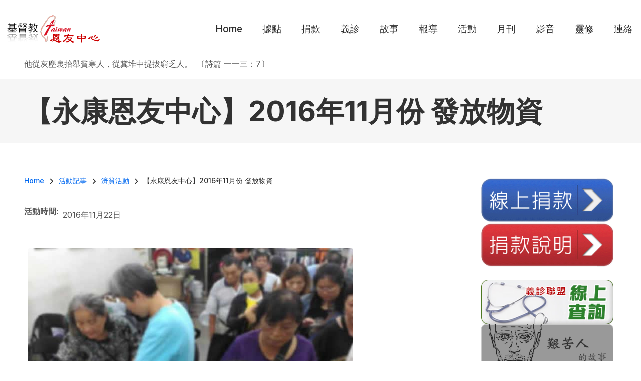

--- FILE ---
content_type: text/html; charset=UTF-8
request_url: https://www.good119.org/Activity/Help-Poor/2016-1122
body_size: 12279
content:
<!DOCTYPE html>
<html lang="zh-hant" dir="ltr" prefix="og: https://ogp.me/ns#">
  <head>
    <meta charset="utf-8" />
<meta name="description" content="恩友中心永康教會發放11月份扶助物資，也提供二手衣給濟貧戶挑選。感謝愛我們的好朋友，你們的愛心物資豐富了我們，感謝主恩典滿滿。" />
<meta name="Generator" content="Drupal 10 (https://www.drupal.org)" />
<meta name="MobileOptimized" content="width" />
<meta name="HandheldFriendly" content="true" />
<meta name="viewport" content="width=device-width, initial-scale=1.0" />
<link rel="alternate" hreflang="zh-hant" href="https://www.good119.org/Activity/Help-Poor/2016-1122?language_content_entity=zh-hant" />
<link rel="icon" href="/sites/default/files/favicon.ico" type="image/vnd.microsoft.icon" />
<link rel="canonical" href="https://www.good119.org/Activity/Help-Poor/2016-1122?language_content_entity=zh-hant" />
<link rel="shortlink" href="https://www.good119.org/node/790?language_content_entity=zh-hant" />
<script>window.a2a_config=window.a2a_config||{};a2a_config.callbacks=[];a2a_config.overlays=[];a2a_config.templates={};</script>

    <title>【永康恩友中心】2016年11月份 發放物資 | 基督教恩友中心</title>
    <link rel="stylesheet" media="all" href="/libraries/drupal-superfish/css/superfish.css?swn9iw" />
<link rel="stylesheet" media="all" href="/themes/contrib/stable/css/system/components/align.module.css?swn9iw" />
<link rel="stylesheet" media="all" href="/themes/contrib/stable/css/system/components/fieldgroup.module.css?swn9iw" />
<link rel="stylesheet" media="all" href="/themes/contrib/stable/css/system/components/container-inline.module.css?swn9iw" />
<link rel="stylesheet" media="all" href="/themes/contrib/stable/css/system/components/clearfix.module.css?swn9iw" />
<link rel="stylesheet" media="all" href="/themes/contrib/stable/css/system/components/details.module.css?swn9iw" />
<link rel="stylesheet" media="all" href="/themes/contrib/stable/css/system/components/hidden.module.css?swn9iw" />
<link rel="stylesheet" media="all" href="/themes/contrib/stable/css/system/components/item-list.module.css?swn9iw" />
<link rel="stylesheet" media="all" href="/themes/contrib/stable/css/system/components/js.module.css?swn9iw" />
<link rel="stylesheet" media="all" href="/themes/contrib/stable/css/system/components/nowrap.module.css?swn9iw" />
<link rel="stylesheet" media="all" href="/themes/contrib/stable/css/system/components/position-container.module.css?swn9iw" />
<link rel="stylesheet" media="all" href="/themes/contrib/stable/css/system/components/reset-appearance.module.css?swn9iw" />
<link rel="stylesheet" media="all" href="/themes/contrib/stable/css/system/components/resize.module.css?swn9iw" />
<link rel="stylesheet" media="all" href="/themes/contrib/stable/css/system/components/system-status-counter.css?swn9iw" />
<link rel="stylesheet" media="all" href="/themes/contrib/stable/css/system/components/system-status-report-counters.css?swn9iw" />
<link rel="stylesheet" media="all" href="/themes/contrib/stable/css/system/components/system-status-report-general-info.css?swn9iw" />
<link rel="stylesheet" media="all" href="/themes/contrib/stable/css/system/components/tablesort.module.css?swn9iw" />
<link rel="stylesheet" media="all" href="/themes/contrib/stable/css/views/views.module.css?swn9iw" />
<link rel="stylesheet" media="all" href="/modules/contrib/addtoany/css/addtoany.css?swn9iw" />
<link rel="stylesheet" media="all" href="/themes/contrib/stable/css/core/assets/vendor/normalize-css/normalize.css?swn9iw" />
<link rel="stylesheet" media="all" href="/themes/contrib/stable/css/core/normalize-fixes.css?swn9iw" />
<link rel="stylesheet" media="all" href="/themes/custom/gospel/bootstrap/css/bootstrap.min.css?swn9iw" />
<link rel="stylesheet" media="all" href="/themes/custom/gospel/css/base/typography.css?swn9iw" />
<link rel="stylesheet" media="all" href="/themes/custom/gospel/css/base/elements.css?swn9iw" />
<link rel="stylesheet" media="all" href="/themes/custom/gospel/css/base/layout.css?swn9iw" />
<link rel="stylesheet" media="all" href="/themes/custom/gospel/css/base/local-base.css?swn9iw" />
<link rel="stylesheet" media="all" href="/themes/contrib/classy/css/components/action-links.css?swn9iw" />
<link rel="stylesheet" media="all" href="/themes/contrib/classy/css/components/button.css?swn9iw" />
<link rel="stylesheet" media="all" href="/themes/contrib/classy/css/components/collapse-processed.css?swn9iw" />
<link rel="stylesheet" media="all" href="/themes/contrib/classy/css/components/container-inline.css?swn9iw" />
<link rel="stylesheet" media="all" href="/themes/contrib/classy/css/components/details.css?swn9iw" />
<link rel="stylesheet" media="all" href="/themes/contrib/classy/css/components/exposed-filters.css?swn9iw" />
<link rel="stylesheet" media="all" href="/themes/contrib/classy/css/components/field.css?swn9iw" />
<link rel="stylesheet" media="all" href="/themes/contrib/classy/css/components/form.css?swn9iw" />
<link rel="stylesheet" media="all" href="/themes/contrib/classy/css/components/icons.css?swn9iw" />
<link rel="stylesheet" media="all" href="/themes/contrib/classy/css/components/inline-form.css?swn9iw" />
<link rel="stylesheet" media="all" href="/themes/contrib/classy/css/components/item-list.css?swn9iw" />
<link rel="stylesheet" media="all" href="/themes/contrib/classy/css/components/link.css?swn9iw" />
<link rel="stylesheet" media="all" href="/themes/contrib/classy/css/components/links.css?swn9iw" />
<link rel="stylesheet" media="all" href="/themes/contrib/classy/css/components/menu.css?swn9iw" />
<link rel="stylesheet" media="all" href="/themes/contrib/classy/css/components/more-link.css?swn9iw" />
<link rel="stylesheet" media="all" href="/themes/contrib/classy/css/components/tabledrag.css?swn9iw" />
<link rel="stylesheet" media="all" href="/themes/contrib/classy/css/components/tableselect.css?swn9iw" />
<link rel="stylesheet" media="all" href="/themes/contrib/classy/css/components/tablesort.css?swn9iw" />
<link rel="stylesheet" media="all" href="/themes/contrib/classy/css/components/tabs.css?swn9iw" />
<link rel="stylesheet" media="all" href="/themes/contrib/classy/css/components/textarea.css?swn9iw" />
<link rel="stylesheet" media="all" href="/themes/contrib/classy/css/components/ui-dialog.css?swn9iw" />
<link rel="stylesheet" media="all" href="/themes/contrib/classy/css/components/messages.css?swn9iw" />
<link rel="stylesheet" media="all" href="/themes/contrib/classy/css/components/node.css?swn9iw" />
<link rel="stylesheet" media="all" href="/themes/custom/gospel/js/animate/animate.min.css?swn9iw" />
<link rel="stylesheet" media="all" href="/themes/custom/gospel/css/components/banner-area.css?swn9iw" />
<link rel="stylesheet" media="all" href="/themes/custom/gospel/css/components/breadcrumb.css?swn9iw" />
<link rel="stylesheet" media="all" href="/themes/custom/gospel/css/components/fixed-header.css?swn9iw" />
<link rel="stylesheet" media="all" href="/themes/custom/gospel/css/components/alert.css?swn9iw" />
<link rel="stylesheet" media="all" href="/themes/custom/gospel/css/components/accordion.css?swn9iw" />
<link rel="stylesheet" media="all" href="/themes/custom/gospel/css/components/block.css?swn9iw" />
<link rel="stylesheet" media="all" href="/themes/custom/gospel/css/components/buttons.css?swn9iw" />
<link rel="stylesheet" media="all" href="/themes/custom/gospel/css/components/better-exposed-filters.css?swn9iw" />
<link rel="stylesheet" media="all" href="/themes/custom/gospel/css/components/contact-info.css?swn9iw" />
<link rel="stylesheet" media="all" href="/themes/custom/gospel/css/components/call-to-action.css?swn9iw" />
<link rel="stylesheet" media="all" href="/themes/custom/gospel/css/components/credit-cards.css?swn9iw" />
<link rel="stylesheet" media="all" href="/themes/custom/gospel/css/components/dropdowns.css?swn9iw" />
<link rel="stylesheet" media="all" href="/themes/custom/gospel/css/components/fancy-block.css?swn9iw" />
<link rel="stylesheet" media="all" href="/themes/custom/gospel/css/components/fancy-block-2.css?swn9iw" />
<link rel="stylesheet" media="all" href="/themes/custom/gospel/css/components/highlights.css?swn9iw" />
<link rel="stylesheet" media="all" href="/themes/custom/gospel/css/components/more-links.css?swn9iw" />
<link rel="stylesheet" media="all" href="/themes/custom/gospel/css/components/fa-icons-list.css?swn9iw" />
<link rel="stylesheet" media="all" href="/themes/custom/gospel/css/components/forms.css?swn9iw" />
<link rel="stylesheet" media="all" href="/themes/custom/gospel/css/components/field-taxonomy-term.css?swn9iw" />
<link rel="stylesheet" media="all" href="/themes/custom/gospel/css/components/icons-list.css?swn9iw" />
<link rel="stylesheet" media="all" href="/themes/custom/gospel/css/components/social-links.css?swn9iw" />
<link rel="stylesheet" media="all" href="/themes/custom/gospel/css/components/social-media.css?swn9iw" />
<link rel="stylesheet" media="all" href="/themes/custom/gospel/css/components/item-list.css?swn9iw" />
<link rel="stylesheet" media="all" href="/themes/custom/gospel/css/components/inline-list.css?swn9iw" />
<link rel="stylesheet" media="all" href="/themes/custom/gospel/css/components/image-overlay.css?swn9iw" />
<link rel="stylesheet" media="all" href="/themes/custom/gospel/css/components/node-links.css?swn9iw" />
<link rel="stylesheet" media="all" href="/themes/custom/gospel/css/components/separators.css?swn9iw" />
<link rel="stylesheet" media="all" href="/themes/custom/gospel/css/components/subscribe-forms.css?swn9iw" />
<link rel="stylesheet" media="all" href="/themes/custom/gospel/css/components/search.css?swn9iw" />
<link rel="stylesheet" media="all" href="/themes/custom/gospel/css/components/site-branding.css?swn9iw" />
<link rel="stylesheet" media="all" href="/themes/custom/gospel/css/components/static-promoted-images-grid.css?swn9iw" />
<link rel="stylesheet" media="all" href="/themes/custom/gospel/css/components/pricing-tables.css?swn9iw" />
<link rel="stylesheet" media="all" href="/themes/custom/gospel/css/components/text-blocks.css?swn9iw" />
<link rel="stylesheet" media="all" href="/themes/custom/gospel/css/components/tables.css?swn9iw" />
<link rel="stylesheet" media="all" href="/themes/custom/gospel/css/components/tabs.css?swn9iw" />
<link rel="stylesheet" media="all" href="/themes/custom/gospel/css/components/team-members.css?swn9iw" />
<link rel="stylesheet" media="all" href="/themes/custom/gospel/css/components/pills.css?swn9iw" />
<link rel="stylesheet" media="all" href="/themes/custom/gospel/css/components/progress-bars.css?swn9iw" />
<link rel="stylesheet" media="all" href="/themes/custom/gospel/css/components/language-switcher.css?swn9iw" />
<link rel="stylesheet" media="all" href="/themes/custom/gospel/css/components/menu.css?swn9iw" />
<link rel="stylesheet" media="all" href="/themes/custom/gospel/css/components/username.css?swn9iw" />
<link rel="stylesheet" media="all" href="/themes/custom/gospel/css/components/view-filters.css?swn9iw" />
<link rel="stylesheet" media="all" href="/themes/custom/gospel/css/components/views.css?swn9iw" />
<link rel="stylesheet" media="all" href="/themes/custom/gospel/css/components/juicer.css?swn9iw" />
<link rel="stylesheet" media="all" href="/themes/custom/gospel/css/components/commerce.css?swn9iw" />
<link rel="stylesheet" media="all" href="/themes/custom/gospel/css/components/in-page-navigation.css?swn9iw" />
<link rel="stylesheet" media="all" href="/themes/custom/gospel/css/components/inverted-header.css?swn9iw" />
<link rel="stylesheet" media="all" href="/themes/custom/gospel/css/components/messages.css?swn9iw" />
<link rel="stylesheet" media="all" href="/themes/custom/gospel/css/components/mobile-menu-widget.css?swn9iw" />
<link rel="stylesheet" media="all" href="/themes/custom/gospel/css/components/mt-count-down.css?swn9iw" />
<link rel="stylesheet" media="all" href="/themes/custom/gospel/css/components/node.css?swn9iw" />
<link rel="stylesheet" media="all" href="/themes/custom/gospel/css/components/node-field.css?swn9iw" />
<link rel="stylesheet" media="all" href="/themes/custom/gospel/css/theme/patterns.css?swn9iw" />
<link rel="stylesheet" media="all" href="/themes/custom/gospel/css/components/to-top.css?swn9iw" />
<link rel="stylesheet" media="all" href="/themes/custom/gospel/css/components/tooltip.css?swn9iw" />
<link rel="stylesheet" media="all" href="/themes/custom/gospel/css/components/view-top-stories.css?swn9iw" />
<link rel="stylesheet" media="all" href="/themes/custom/gospel/css/components/local-components.css?swn9iw" />
<link rel="stylesheet" media="all" href="/themes/custom/gospel/css/theme/base-color.css?swn9iw" />
<link rel="stylesheet" media="all" href="//use.fontawesome.com/releases/v6.2.0/css/all.css" />
<link rel="stylesheet" media="all" href="//fonts.googleapis.com/css2?family=Inter:wght@100;200;300;400;500;600;700;800;900&amp;display=swap" />
<link rel="stylesheet" media="all" href="//fonts.googleapis.com/css?family=PT+Serif:400,700,400italic,700italic&amp;subset=latin,latin-ext" />
<link rel="stylesheet" media="all" href="//fonts.googleapis.com/css?family=Source+Code+Pro&amp;subset=latin,latin-ext" />
<link rel="stylesheet" media="all" href="/themes/custom/gospel/css/theme/animations.css?swn9iw" />
<link rel="stylesheet" media="all" href="/themes/custom/gospel/css/theme/color-blue.css?swn9iw" />
<link rel="stylesheet" media="all" href="/themes/custom/gospel/css/theme/button-shapes.css?swn9iw" />
<link rel="stylesheet" media="all" href="/themes/custom/gospel/css/theme/form-shapes.css?swn9iw" />
<link rel="stylesheet" media="all" href="/themes/custom/gospel/css/theme/image-shapes.css?swn9iw" />
<link rel="stylesheet" media="all" href="/themes/custom/gospel/css/theme/menu-shapes.css?swn9iw" />
<link rel="stylesheet" media="all" href="/themes/custom/gospel/css/theme/link-styles.css?swn9iw" />
<link rel="stylesheet" media="all" href="/themes/custom/gospel/css/theme/utility.css?swn9iw" />
<link rel="stylesheet" media="all" href="/themes/custom/gospel/css/theme/local-theme.css?swn9iw" />

    
  </head>
  <body class="layout-one-sidebar layout-sidebar-second mt-color-scheme-blue mt-pattern-grad1a mt-patterns-enabled mt-style-rounded mt-style-button-rounded mt-style-form-rounded mt-style-image-rounded mt-style-menu-rounded mt-style-custom-rounded mt-link-style-animated-background-1 wide hff-54 pff-54 sff-54 slff-54 fixed-header-enabled--scroll fixed-header-enabled slideout-side-right transparent-header-active inverted-header-enabled page-node-790 path-node page-node-type-activity">
        <a href="#main-content" class="visually-hidden focusable skip-link">
      移至主內容
    </a>
    
      <div class="dialog-off-canvas-main-canvas" data-off-canvas-main-canvas>
    
<div class="page-container">

    
                <div class="page-top-container">
                            <div class="header-container">

            
            
                                                                    <header role="banner" class="clearfix header region--bright-background full-width two-columns">
                <div class="container-fluid pl-xl-3 pe-xl-3">
                                    <div class="clearfix header__container">
                    <div class="row align-items-center">
                                              <div class="col-lg-3">
                                                    <div class="clearfix header__section header-first">
                              <div class="region region-header-first">
    <div id="block-gospel-branding" class="clearfix site-branding logo-enabled block block-system block-system-branding-block">
  
    
    <div class="logo-and-site-name-wrapper clearfix">
          <div class="logo">
        <a href="/" title=" Home" rel="home" class="site-branding__logo">
          <img src="/sites/default/files/logo-2022---f.png" alt=" Home" />
        </a>
      </div>
              </div>
</div>

  </div>

                          </div>
                                                  </div>
                                                                    <div class="col-lg-9">
                                                    <div class="clearfix header__section header-second">
                              <div class="region region-header">
    <div id="block-mainnavigation" class="clearfix block block-superfish block-superfishmain">
  
    
      <div class="content">
      
<ul id="superfish-main" class="menu sf-menu sf-main sf-horizontal sf-style-none" role="menu" aria-label="選單">
  

            
  <li id="main-standardfront-page" class="sf-depth-1 menuparent" role="none">
              <a href="/index.php/" class="sf-depth-1 menuparent" role="menuitem" aria-haspopup="true" aria-expanded="false"> Home</a>
                  <ul role="menu">      

  
  <li id="main-menu-link-contenta08e9b40-12a2-4960-92ea-415c7285b0f0" class="sf-depth-2 sf-no-children" role="none">
              <a href="/index.php/about" class="sf-depth-2" role="menuitem">恩友簡介</a>
                      </li>


  
  <li id="main-menu-link-content5755f7d5-414b-4703-95a1-c38eef3569b5" class="sf-depth-2 sf-no-children" role="none">
              <a href="/index.php/facebook_link" class="sf-depth-2" role="menuitem">福貧腳蹤</a>
                      </li>


  
  <li id="main-menu-link-contentfa89f591-fc0e-43a1-a29b-75e176ad3d92" class="sf-depth-2 sf-no-children" role="none">
              <a href="/index.php/donation-info" class="sf-depth-2" role="menuitem">捐款說明</a>
                      </li>


      </ul>              </li>


            
  <li id="main-menu-link-content0fdbdd2d-e8a1-43ab-86b9-3ec51c899f3f" class="sf-depth-1 menuparent" role="none">
              <a href="/index.php/church_base" class="sf-depth-1 menuparent" role="menuitem" aria-haspopup="true" aria-expanded="false">據點</a>
                  <ul role="menu">      

  
  <li id="main-menu-link-content700daf87-ed78-43f3-8c17-aa350f2c814a" class="sf-depth-2 sf-no-children" role="none">
              <a href="/index.php/church_base/A-list-of-Locations-map" class="sf-depth-2" role="menuitem">各地恩友中心（地圖版）</a>
                      </li>


  
  <li id="main-menu-link-content288c9a48-7eb0-4c8d-b982-e115e1658a26" class="sf-depth-2 sf-no-children" role="none">
              <a href="/index.php/church_base/A-list-of-Locations" class="sf-depth-2" role="menuitem">各地恩友中心一覽表</a>
                      </li>


  
  <li id="main-menu-link-contentc19af11e-9082-4d61-968b-de694e185ba3" class="sf-depth-2 sf-no-children" role="none">
              <a href="/index.php/church_base/North-Area" class="sf-depth-2" role="menuitem">北部地區</a>
                      </li>


  
  <li id="main-menu-link-content131a1a34-b7cf-4b41-a42e-0880d45e8a5b" class="sf-depth-2 sf-no-children" role="none">
              <a href="/index.php/church_base/Tao-chu-Miao-Area" class="sf-depth-2" role="menuitem">桃竹苗地區</a>
                      </li>


  
  <li id="main-menu-link-content3f06953d-d90b-400b-8391-97065835944c" class="sf-depth-2 sf-no-children" role="none">
              <a href="/index.php/church_base/Taichung-Area" class="sf-depth-2" role="menuitem">中彰投地區</a>
                      </li>


  
  <li id="main-menu-link-content8c87ae2a-9dae-4d29-a0f7-a5111297c425" class="sf-depth-2 sf-no-children" role="none">
              <a href="/index.php/church_base/Yunlin-Chiayi-Tainan-Area" class="sf-depth-2" role="menuitem">雲嘉南地區</a>
                      </li>


  
  <li id="main-menu-link-content952231e1-1400-48c6-9acb-e1ce0898e64e" class="sf-depth-2 sf-no-children" role="none">
              <a href="/index.php/church_base/Kaohsiung-Pingtung-Area" class="sf-depth-2" role="menuitem">高屏地區</a>
                      </li>


      </ul>              </li>


            
  <li id="main-menu-link-contenta4965bf8-43f0-48b8-968f-137972074707" class="sf-depth-1 menuparent" role="none">
              <a href="/index.php/donation" class="sf-depth-1 menuparent" role="menuitem" aria-haspopup="true" aria-expanded="false">捐款</a>
                  <ul role="menu">      

  
  <li id="main-menu-link-content4cb7d22b-916d-4930-a159-30e42e9bbfcb" class="sf-depth-2 sf-no-children" role="none">
              <a href="https://good119.eoffering.org.tw/contents/project_ct?page=1&amp;p_id=1" class="sf-depth-2 sf-external" role="menuitem">線上捐款</a>
                      </li>


  
  <li id="main-menu-link-content9e88b328-de04-40ef-839e-be87a72e2af5" class="sf-depth-2 sf-no-children" role="none">
              <a href="/index.php/donation-info" class="sf-depth-2" role="menuitem">捐款說明</a>
                      </li>


  
  <li id="main-menu-link-content2fa382f1-70c4-42ae-b22c-82c5bc9bebba" class="sf-depth-2 sf-no-children" role="none">
              <a href="/index.php/remittance-notify" class="sf-depth-2" role="menuitem">填寫捐款通知</a>
                      </li>


  
  <li id="main-menu-link-contentc0823bc4-356f-493d-a1b1-e50675d355b6" class="sf-depth-2 sf-no-children" role="none">
              <a href="http://doc.good119.org/" title="2021年10月之後" class="sf-depth-2 sf-external" role="menuitem">奉獻徵信</a>
                      </li>


  
  <li id="main-menu-link-content3c1d5271-32b5-46f6-b433-7f618db8dcd5" class="sf-depth-2 sf-no-children" role="none">
              <a href="/index.php/remittance-date" class="sf-depth-2" role="menuitem">捐款通知</a>
                      </li>


  
  <li id="main-menu-link-content458df91b-1106-4240-ab92-05b58700c27a" class="sf-depth-2 sf-no-children" role="none">
              <a href="/index.php/Donations" class="sf-depth-2" role="menuitem">奉獻徵信（2021年9月以前）</a>
                      </li>


      </ul>              </li>


            
  <li id="main-menu-link-contente0ed45eb-1a8d-463d-99a7-915e62a85d93" class="sf-depth-1 menuparent" role="none">
              <a href="/index.php/volunteer_clinic" class="sf-depth-1 menuparent" role="menuitem" aria-haspopup="true" aria-expanded="false">義診</a>
                  <ul role="menu">      

  
  <li id="main-menu-link-contentff916460-b2d2-4357-ac3a-1b3e14c40537" class="sf-depth-2 sf-no-children" role="none">
              <a href="/index.php/join-volunteer" class="sf-depth-2" role="menuitem">加入義診聯盟</a>
                      </li>


  
  <li id="main-menu-link-content0df6c9b3-8151-44c5-aaee-0fabe723bc19" class="sf-depth-2 sf-no-children" role="none">
              <a href="/index.php/volunteer_clinic/Keelung-Yilan" class="sf-depth-2" role="menuitem">基隆、宜蘭</a>
                      </li>


  
  <li id="main-menu-link-content10725bf6-262f-4ccb-abe8-112070913415" class="sf-depth-2 sf-no-children" role="none">
              <a href="/index.php/volunteer_clinic/Taipei" class="sf-depth-2" role="menuitem">台北市</a>
                      </li>


  
  <li id="main-menu-link-content61e44524-ecbd-4272-93ad-3911cde0fb09" class="sf-depth-2 sf-no-children" role="none">
              <a href="/index.php/volunteer_clinic/New-Taipei-City" class="sf-depth-2" role="menuitem">新北市</a>
                      </li>


  
  <li id="main-menu-link-content31ff8f61-2d10-4c03-ad6e-1f4d4c4eeba6" class="sf-depth-2 sf-no-children" role="none">
              <a href="/index.php/volunteer_clinic/Taoyuan-Hsinchu-Miaoli" class="sf-depth-2" role="menuitem">桃竹苗地區</a>
                      </li>


  
  <li id="main-menu-link-content29897566-0722-4820-89ea-6e62b56cc12d" class="sf-depth-2 sf-no-children" role="none">
              <a href="/index.php/volunteer_clinic/Taichung" class="sf-depth-2" role="menuitem">台中市</a>
                      </li>


  
  <li id="main-menu-link-contentb1c1c720-60ed-409c-86f2-140891b8c623" class="sf-depth-2 sf-no-children" role="none">
              <a href="/index.php/volunteer_clinic/Changhua-Nantou" class="sf-depth-2" role="menuitem">彰化、南投</a>
                      </li>


  
  <li id="main-menu-link-contentf107c88d-20a1-4589-bedd-4b2babbc7e51" class="sf-depth-2 sf-no-children" role="none">
              <a href="/index.php/volunteer_clinic/Yunlin-Chiayi-Tainan" class="sf-depth-2" role="menuitem">雲嘉南地區</a>
                      </li>


  
  <li id="main-menu-link-content6426d4b9-6be6-4c05-8a47-416dfbb1b465" class="sf-depth-2 sf-no-children" role="none">
              <a href="/index.php/volunteer_clinic/Kaohsiung-Pingtung" class="sf-depth-2" role="menuitem">高雄、屏東</a>
                      </li>


  
  <li id="main-menu-link-content71cf3bb3-316c-49d5-b40e-279bb6f52b2c" class="sf-depth-2 sf-no-children" role="none">
              <a href="/index.php/volunteer_clinic/Outlying-Islands" class="sf-depth-2" role="menuitem">離島地區</a>
                      </li>


      </ul>              </li>


            
  <li id="main-menu-link-content46841da2-92e9-410b-96ce-156e316ca45f" class="sf-depth-1 menuparent" role="none">
              <a href="/index.php/story" class="sf-depth-1 menuparent" role="menuitem" aria-haspopup="true" aria-expanded="false">故事</a>
                  <ul role="menu">      

  
  <li id="main-menu-link-contente99dedd0-e548-44f0-b9f0-bf739902d709" class="sf-depth-2 sf-no-children" role="none">
              <a href="/index.php/story/volunteer" class="sf-depth-2" role="menuitem">志工的故事</a>
                      </li>


  
  <li id="main-menu-link-contenta8ed8e4b-72f2-4a5a-8fe7-79175b8dcb2c" class="sf-depth-2 sf-no-children" role="none">
              <a href="/index.php/story/colleague" class="sf-depth-2" role="menuitem">同工的故事</a>
                      </li>


  
  <li id="main-menu-link-contente33b7ae9-e93f-4988-bb04-7ccbb9b7e44e" class="sf-depth-2 sf-no-children" role="none">
              <a href="/index.php/story/elderly" class="sf-depth-2" role="menuitem">獨居老人</a>
                      </li>


  
  <li id="main-menu-link-contentc08c6d4b-4732-42d3-a40b-cab9cd7dfd36" class="sf-depth-2 sf-no-children" role="none">
              <a href="/index.php/story/poor" class="sf-depth-2" role="menuitem">窮人的故事</a>
                      </li>


  
  <li id="main-menu-link-content7bcb13b1-e97f-4a7a-9956-bffb4d728e3b" class="sf-depth-2 sf-no-children" role="none">
              <a href="/index.php/story/Hard_People" class="sf-depth-2" role="menuitem">艱苦人的故事</a>
                      </li>


      </ul>              </li>


            
  <li id="main-menu-link-contentf328e5df-61a2-452c-96a9-94e8d422f5d1" class="sf-depth-1 menuparent" role="none">
              <a href="/index.php/News-Report" class="sf-depth-1 menuparent" role="menuitem" aria-haspopup="true" aria-expanded="false">報導</a>
                  <ul role="menu">      

  
  <li id="main-menu-link-contentd130c0e0-eb9a-4c6c-9574-63307cfce4d9" class="sf-depth-2 sf-no-children" role="none">
              <a href="/index.php/News-Report/tcnn" class="sf-depth-2" role="menuitem">台灣教會公報</a>
                      </li>


  
  <li id="main-menu-link-contenta511ffd5-d849-4506-9114-334467fd4f4d" class="sf-depth-2 sf-no-children" role="none">
              <a href="/index.php/News-Report/CT" class="sf-depth-2" role="menuitem">基督教論壇報</a>
                      </li>


  
  <li id="main-menu-link-contentb75c76e2-37ff-489c-82af-1d59081fd23c" class="sf-depth-2 sf-no-children" role="none">
              <a href="/index.php/News-Report/LTN" class="sf-depth-2" role="menuitem">自由時報</a>
                      </li>


  
  <li id="main-menu-link-contentb851c4fb-a733-4371-b116-97ce85fd5748" class="sf-depth-2 sf-no-children" role="none">
              <a href="/index.php/News-Report/Print_Media" class="sf-depth-2" role="menuitem">平面媒體</a>
                      </li>


  
  <li id="main-menu-link-content9d7cea26-f0c1-4c56-a7ec-8715c6259246" class="sf-depth-2 sf-no-children" role="none">
              <a href="/index.php/News-Report/anntw" class="sf-depth-2" role="menuitem">台灣醒報</a>
                      </li>


  
  <li id="main-menu-link-content4bad76ee-fa32-4927-9c04-bf39687e0c76" class="sf-depth-2 sf-no-children" role="none">
              <a href="/index.php/News-Report/ETtoday" class="sf-depth-2" role="menuitem">東森新聞</a>
                      </li>


  
  <li id="main-menu-link-content48ee3631-7268-421d-833c-e07930eb41e7" class="sf-depth-2 sf-no-children" role="none">
              <a href="/index.php/News-Report/AppleDaily" class="sf-depth-2" role="menuitem">蘋果日報</a>
                      </li>


  
  <li id="main-menu-link-content19d26cf1-fd6b-4775-90ab-ab0319318121" class="sf-depth-2 sf-no-children" role="none">
              <a href="/index.php/News-Report/chinatimes" class="sf-depth-2" role="menuitem">中國時報</a>
                      </li>


  
  <li id="main-menu-link-content3c4f681c-6028-442e-8570-cd2d3b39686d" class="sf-depth-2 sf-no-children" role="none">
              <a href="/index.php/News-Report/udn" class="sf-depth-2" role="menuitem">聯合報</a>
                      </li>


      </ul>              </li>


            
  <li id="main-menu-link-contentcb587e73-d598-4547-8008-2d89eefaf86b" class="sf-depth-1 menuparent" role="none">
              <a href="/index.php/Activity" title="恩友活動紀錄" class="sf-depth-1 menuparent" role="menuitem" aria-haspopup="true" aria-expanded="false">活動</a>
                  <ul role="menu">      

  
  <li id="main-menu-link-content386529d9-9ca6-41cd-8551-1ec01eb7eb3a" class="sf-depth-2 sf-no-children" role="none">
              <a href="/index.php/Activity/Volunteer" class="sf-depth-2" role="menuitem">志工參與</a>
                      </li>


  
  <li id="main-menu-link-content38414fcf-fb26-4955-b1f6-b22b4ff48eb6" class="sf-depth-2 sf-no-children" role="none">
              <a href="/index.php/Activity/Feast" class="sf-depth-2" role="menuitem">宴請窮人</a>
                      </li>


  
  <li id="main-menu-link-contentda8d6a1a-fc85-4913-a950-f9a9089d3b66" class="sf-depth-2 sf-no-children" role="none">
              <a href="/index.php/Activity/Interview" class="sf-depth-2" role="menuitem">拜訪關懷</a>
                      </li>


  
  <li id="main-menu-link-content3d080308-2455-4a99-b4c7-5dead3acaf1f" class="sf-depth-2 sf-no-children" role="none">
              <a href="/index.php/Activity/Help-Poor" class="sf-depth-2" role="menuitem">濟貧活動</a>
                      </li>


  
  <li id="main-menu-link-contentf1b77aa7-7465-4652-8d93-1b99d32b7430" class="sf-depth-2 sf-no-children" role="none">
              <a href="/index.php/Activity/Community" class="sf-depth-2" role="menuitem">社區服務</a>
                      </li>


  
  <li id="main-menu-link-content7948743b-39c8-4883-9c9c-bfd0402f0df0" class="sf-depth-2 sf-no-children" role="none">
              <a href="/index.php/Activity/Festival" class="sf-depth-2" role="menuitem">節日慶祝</a>
                      </li>


      </ul>              </li>


            
  <li id="main-menu-link-content2252e7bc-2b9a-4b81-bf2a-3fddc3532ef0" class="sf-depth-1 menuparent" role="none">
              <a href="/index.php/magize" class="sf-depth-1 menuparent" role="menuitem" aria-haspopup="true" aria-expanded="false">月刊</a>
                  <ul role="menu">      

  
  <li id="main-menu-link-contente9ebaf27-2e81-4df9-9197-660c6a50c12e" class="sf-depth-2 sf-no-children" role="none">
              <a href="/index.php/magize/2024" class="sf-depth-2" role="menuitem">2024年月刊</a>
                      </li>


  
  <li id="main-menu-link-content29de4976-7f2b-441f-9078-bb15032d0d6e" class="sf-depth-2 sf-no-children" role="none">
              <a href="/index.php/magize/2023" class="sf-depth-2" role="menuitem">2023年月刊</a>
                      </li>


  
  <li id="main-menu-link-content9fe236b6-28ee-4cf5-a5cb-84f90e625adf" class="sf-depth-2 sf-no-children" role="none">
              <a href="/index.php/magize/2022" class="sf-depth-2" role="menuitem">2022年月刊</a>
                      </li>


  
  <li id="main-menu-link-content6115b928-3a40-4712-966c-0a9b04e4a1e4" class="sf-depth-2 sf-no-children" role="none">
              <a href="/index.php/magize/2021" class="sf-depth-2" role="menuitem">2021年月刊</a>
                      </li>


  
  <li id="main-menu-link-content3e33a2d1-6851-4930-8351-4a10ddde6210" class="sf-depth-2 sf-no-children" role="none">
              <a href="/index.php/magize/2020" class="sf-depth-2" role="menuitem">2020年月刊</a>
                      </li>


  
  <li id="main-menu-link-contentc9005dec-d545-4fa1-b198-5383012105b3" class="sf-depth-2 sf-no-children" role="none">
              <a href="/index.php/magize/2019" class="sf-depth-2" role="menuitem">2019年月刊</a>
                      </li>


  
  <li id="main-menu-link-contentbf7b54c9-a5b5-40a2-b319-9dbe87e62c4b" class="sf-depth-2 sf-no-children" role="none">
              <a href="/index.php/magize/2018" class="sf-depth-2" role="menuitem">2018年月刊</a>
                      </li>


  
  <li id="main-menu-link-contentd6f8f90c-71d1-4c9d-a553-be162ae34538" class="sf-depth-2 sf-no-children" role="none">
              <a href="/index.php/magize/2017" class="sf-depth-2" role="menuitem">2017年月刊</a>
                      </li>


  
  <li id="main-menu-link-content564b7b37-7132-4606-9f89-2fd957afaff5" class="sf-depth-2 sf-no-children" role="none">
              <a href="/index.php/magize/2016" class="sf-depth-2" role="menuitem">2016年月刊</a>
                      </li>


  
  <li id="main-menu-link-content470c64c8-a423-476f-9ec4-afbdb150163b" class="sf-depth-2 sf-no-children" role="none">
              <a href="/index.php/magize/2015" class="sf-depth-2" role="menuitem">2015年月刊</a>
                      </li>


  
  <li id="main-menu-link-contentee9f5aab-808b-4a8c-8394-8d59ff317d7d" class="sf-depth-2 sf-no-children" role="none">
              <a href="/index.php/magize/2014" class="sf-depth-2" role="menuitem">2014年月刊</a>
                      </li>


  
  <li id="main-menu-link-contente53d7179-672d-47c4-9ecf-41188443f978" class="sf-depth-2 sf-no-children" role="none">
              <a href="/index.php/magize/2013" class="sf-depth-2" role="menuitem">2013年月刊</a>
                      </li>


  
  <li id="main-menu-link-contentba7992d0-bb2d-4b55-9499-3887b38776df" class="sf-depth-2 sf-no-children" role="none">
              <a href="/index.php/magize/2012" class="sf-depth-2" role="menuitem">2012年月刊</a>
                      </li>


  
  <li id="main-menu-link-contenta0d3e63b-705c-4859-9cae-975c8c918869" class="sf-depth-2 sf-no-children" role="none">
              <a href="/index.php/magize/2011" class="sf-depth-2" role="menuitem">2011年月刊</a>
                      </li>


  
  <li id="main-menu-link-content9ac2cd12-48c0-401f-8bc8-55c9a7ad2baa" class="sf-depth-2 sf-no-children" role="none">
              <a href="/index.php/magize/2010" class="sf-depth-2" role="menuitem">2010年月刊</a>
                      </li>


      </ul>              </li>


            
  <li id="main-menu-link-contentde4845f8-c989-4ed8-9191-40ff319dd1dc" class="sf-depth-1 menuparent" role="none">
              <a href="/index.php/video" class="sf-depth-1 menuparent" role="menuitem" aria-haspopup="true" aria-expanded="false">影音</a>
                  <ul role="menu">      

            
  <li id="main-menu-link-content1b49de52-e479-482f-a3ad-13bd8ed1ddc3" class="sf-depth-2 menuparent" role="none">
              <a href="/index.php/video/tv" class="sf-depth-2 menuparent" role="menuitem" aria-haspopup="true" aria-expanded="false">電視報導</a>
                  <ul role="menu">      

  
  <li id="main-menu-link-content296013e9-e09a-4a17-b7fa-2ee67b27c9db" class="sf-depth-3 sf-no-children" role="none">
              <a href="/index.php/video/tv/setn" class="sf-depth-3" role="menuitem">三立新聞</a>
                      </li>


  
  <li id="main-menu-link-content36c1c3ae-8480-467e-9c4b-fab6c1b83473" class="sf-depth-3 sf-no-children" role="none">
              <a href="/index.php/video/tv/pts.org.tw" class="sf-depth-3" role="menuitem">公共電視</a>
                      </li>


  
  <li id="main-menu-link-contentdeb14933-6e6a-4f0c-813c-960fa94187ae" class="sf-depth-3 sf-no-children" role="none">
              <a href="/index.php/video/tv/ttv" class="sf-depth-3" role="menuitem">台視</a>
                      </li>


  
  <li id="main-menu-link-content1d7f06db-1c33-4baa-9f81-9aaec9f27b14" class="sf-depth-3 sf-no-children" role="none">
              <a href="/index.php/video/tv/ftv.com.tw" class="sf-depth-3" role="menuitem">民視</a>
                      </li>


      </ul>              </li>


  
  <li id="main-menu-link-content0dce98bb-354c-493b-acdf-a4420a3c2e02" class="sf-depth-2 sf-no-children" role="none">
              <a href="/index.php/video/goodtv" class="sf-depth-2" role="menuitem">好消息頻道</a>
                      </li>


  
  <li id="main-menu-link-contentd8b9d712-0b9f-4022-9080-2b54915c06d3" class="sf-depth-2 sf-no-children" role="none">
              <a href="/index.php/video/youtube" class="sf-depth-2" role="menuitem">YouTube</a>
                      </li>


  
  <li id="main-menu-link-content8a24ea68-3365-4622-9308-7f5e4d999414" class="sf-depth-2 sf-no-children" role="none">
              <a href="/index.php/video/tv/Documentary" class="sf-depth-2" role="menuitem">紀錄片</a>
                      </li>


  
  <li id="main-menu-link-content8d0d8752-fd6e-4424-af78-ae2a0bfcaeee" class="sf-depth-2 sf-no-children" role="none">
              <a href="/index.php/video/preach" class="sf-depth-2" role="menuitem">證道</a>
                      </li>


      </ul>              </li>


            
  <li id="main-menu-link-content8f8593ae-cf03-4562-b948-bed351100c8c" class="sf-depth-1 menuparent" role="none">
              <a href="/index.php/Spirituality" class="sf-depth-1 menuparent" role="menuitem" aria-haspopup="true" aria-expanded="false">靈修</a>
                  <ul role="menu">      

  
  <li id="main-menu-link-content8dd573b6-5a4f-4fc2-9a50-e61af0ecfb3b" class="sf-depth-2 sf-no-children" role="none">
              <a href="/index.php/Spirituality/School" class="sf-depth-2" role="menuitem">恩友學校</a>
                      </li>


  
  <li id="main-menu-link-content59a4ba31-2668-47af-b4e4-f10915b10a03" class="sf-depth-2 sf-no-children" role="none">
              <a href="/index.php/video/preach" class="sf-depth-2" role="menuitem">證道影音</a>
                      </li>


      </ul>              </li>


  
  <li id="main-menu-link-contenta0283193-fb45-49e8-baf5-7486d611c335" class="sf-depth-1 sf-no-children" role="none">
              <a href="/index.php/contact-us" class="sf-depth-1" role="menuitem">連絡</a>
                      </li>


</ul>

    </div>
  </div>

  </div>

                          </div>
                                                  </div>
                                                                </div>
                  </div>
                                  </div>
              </header>
                          
          </div>
                  
                
                            <div id="banner" class="clearfix banner region--bright-background region--no-block-paddings region--no-paddings">
            <div class="container">
                            <div class="clearfix banner__container">
                <div class="row">
                  <div class="col-12">
                    <div class="banner__section">
                        <div class="region region-banner">
    <div class="views-element-container clearfix block block-views block-views-blockgod-word-block-1" id="block-gospel-views-block-god-word-block-1">
  
    
        <div><div class="view view-god-word view-id-god_word view-display-id-block_1 js-view-dom-id-ee3ba32f03090fcdaf10eea89b43bc15f738e6e3226be2c0e608701def80ae76">
  
    
      
      <div class="view-content">
          <div class="views-row"><div class="views-field views-field-body"><div class="field-content"><p>他從灰塵裏抬舉貧寒人，從糞堆中提拔窮乏人。&nbsp; 〔詩篇 一一三：7〕</p>
</div></div></div>

    </div>
  
          
      </div>
</div>

  </div>

  </div>

                    </div>
                  </div>
                </div>
              </div>
                          </div>
          </div>
                  
                              <div class="internal-banner-container">
              
                            <div id="hero-top" class="clearfix hero-top d-flex align-items-center region--tint-background  region--no-block-paddings">
                <div class="container">
                                    <div class="clearfix hero-top__container mt-no-opacity"
                                          data-animate-effect="fadeInRight"
                    >
                    <div class="row">
                      <div class="col-12">
                        <div class="hero-top__section">
                            <div class="region region-hero-top">
    <div id="block-gospel-page-title" class="clearfix block block-core block-page-title-block">
  
    
      
  <h1 class="title page-title"><span class="field field--name-title field--type-string field--label-hidden">【永康恩友中心】2016年11月份  發放物資 </span>
</h1>


      </div>

  </div>

                        </div>
                      </div>
                    </div>
                  </div>
                                  </div>
              </div>
                          </div>
                  
        
      </div>
          
          <div class="system-messages clearfix">
        <div class="container">
          <div class="row">
            <div class="col-12">
                <div class="region region-system-messages">
    <div data-drupal-messages-fallback class="hidden"></div>

  </div>

            </div>
          </div>
        </div>
      </div>
    

<!-- 首頁跳文區 Start -->
  <div class="container">
    	 </div>
<!-- 首頁跳文區 END -->

    
    
              <div id="main-content" class="clearfix main-content region--bright-background region--no-separator">
        <div class="container">
          <div class="clearfix main-content__container">
            <div class="row">
              <section class="col-lg-9 ">
                                <div class="clearfix main-content__section mt-no-opacity"
                                      data-animate-effect="fadeIn"
                  >
                                        <div class="region region-content">
    <div id="block-gospel-breadcrumbs" class="clearfix block block-system block-system-breadcrumb-block">
  
    
      <div class="content">
      
  <nav class="breadcrumb" role="navigation" aria-labelledby="system-breadcrumb">
    <h2 id="system-breadcrumb" class="visually-hidden">導航連結</h2>
    <ol class="breadcrumb__items">
          <li class="breadcrumb__item">
        <span class="breadcrumb__item-separator fas fa-angle-right"></span>
                  <a href="/">
            <span> Home</span>
          </a>
              </li>
          <li class="breadcrumb__item">
        <span class="breadcrumb__item-separator fas fa-angle-right"></span>
                  <a href="/Activity">
            <span>活動記事</span>
          </a>
              </li>
          <li class="breadcrumb__item">
        <span class="breadcrumb__item-separator fas fa-angle-right"></span>
                  <a href="/Activity/Help-Poor">
            <span>濟貧活動</span>
          </a>
              </li>
          <li class="breadcrumb__item">
        <span class="breadcrumb__item-separator fas fa-angle-right"></span>
                  <span>【永康恩友中心】2016年11月份  發放物資 </span>
              </li>
        </ol>
  </nav>

    </div>
  </div>
<div id="block-gospel-content" class="clearfix block block-system block-system-main-block">
  
    
      <div class="content">
      


<article data-history-node-id="790" class="node node--type-activity node--view-mode-full clearfix">
  <div class="node__container">
    <div class="node__main-content clearfix">
      <header class="node__header">
                  
                    
                        </header>
                          
  <div class="field field--name-field-activity-time field--type-string field--label-inline clearfix">
    <div class="field__label">活動時間</div>
              <div class="field__item">2016年11月22日</div>
          </div>

            <div class="field field--name-field-activity-img field--type-image field--label-hidden field__item">  <img loading="lazy" src="/sites/default/files/styles/large/public/%20activity_img_2017-09/2016-1122-1.jpg?itok=EIQtt429" width="650" height="420" alt="【永康恩友中心】2016年11月份  發放物資 " title="【永康恩友中心】2016年11月份  發放物資 " class="image-style-large" />


</div>
      
            <div class="clearfix text-formatted field field--name-body field--type-text-with-summary field--label-hidden field__item"><p>恩友中心<span>永康教會發放11月份扶助貧窮物資，也提供二手衣給濟貧戶挑選。感謝愛我們的好朋友，你們的愛心物資豐富了我們，感謝主恩典滿滿。</span></p>

<p><span>也謝謝各方捐贈物資的公司行號、政府單位、熱心的朋友們， 謝謝你們支持恩友扶貧的事工，願上帝賜福您！</span></p>

<p><span>憐憫貧窮的就是借給耶和華，他的善行耶和華必償還 -- 聖經 箴言19章:17節</span></p>
</div>
      
      <div class="field field--name-field-activity-imgs field--type-image field--label-hidden field__items">
              <div class="field__item">  <img loading="lazy" src="/sites/default/files/styles/large/public/activity_imgs2017-09/2016-1122-2.jpg?itok=8vcKbLIU" width="650" height="366" alt="【永康恩友中心】2016年11月份  發放物資 " title="【永康恩友中心】2016年11月份  發放物資 " class="image-style-large" />


</div>
              <div class="field__item">  <img loading="lazy" src="/sites/default/files/styles/large/public/activity_imgs2017-09/2016-1122-4.jpg?itok=utE1fV-I" width="650" height="366" alt="【永康恩友中心】2016年11月份  發放物資 " title="【永康恩友中心】2016年11月份  發放物資 " class="image-style-large" />


</div>
              <div class="field__item">  <img loading="lazy" src="/sites/default/files/styles/large/public/activity_imgs2017-09/2016-1122-5.jpg?itok=DO0LjJaE" width="650" height="366" alt="【永康恩友中心】2016年11月份  發放物資 " title="【永康恩友中心】2016年11月份  發放物資 " class="image-style-large" />


</div>
              <div class="field__item">  <img loading="lazy" src="/sites/default/files/styles/large/public/activity_imgs2017-09/2016-1122-6.jpg?itok=y6eKOXPk" width="650" height="366" alt="【永康恩友中心】2016年11月份  發放物資 " title="【永康恩友中心】2016年11月份  發放物資 " class="image-style-large" />


</div>
              <div class="field__item">  <img loading="lazy" src="/sites/default/files/styles/large/public/activity_imgs2017-09/2016-1122-7.jpg?itok=9qoakqRr" width="650" height="366" alt="【永康恩友中心】2016年11月份  發放物資 " title="【永康恩友中心】2016年11月份  發放物資 " class="image-style-large" />


</div>
              <div class="field__item">  <img loading="lazy" src="/sites/default/files/styles/large/public/activity_imgs2017-09/2016-1122-8.jpg?itok=lEXEuLnU" width="650" height="366" alt="【永康恩友中心】2016年11月份  發放物資 " title="【永康恩友中心】2016年11月份  發放物資 " class="image-style-large" />


</div>
          </div>
    <div class="field field--name-field-activity-cates field--type-entity-reference field--label-above field--entity-reference-target-type-taxonomy-term clearfix">
    <div class="field__label">活動分類</div>
          <div class="field__items">
              <div class="field__item"><a href="/Activity" hreflang="zh-hant">活動記事</a></div>
          <div class="field__item"><a href="/Activity/Help-Poor" hreflang="zh-hant">濟貧活動</a></div>
              </div>
      </div>

          </div>
          </div>
</article>

    </div>
  </div>

  </div>

                                  </div>
                              </section>
                                            <aside class="col-lg-3 ">
                                    <section class="sidebar__section sidebar-second clearfix mt-no-opacity"
                                          data-animate-effect="fadeInUp"
                    >
                      <div class="region region-sidebar-second">
    <div id="block-gospel-sidesecond" class="clearfix block block-block-content block-block-content3205ba60-9591-43a8-8cb6-3c09a8d61065">
  
    
      <div class="content">
      
            <div class="clearfix text-formatted field field--name-body field--type-text-with-summary field--label-hidden field__item"><div><a href="https://good119.eoffering.org.tw/contents/project_ct?page=1&amp;p_id=1" target="_blank"><img src="/sites/default/files/inline-images/online_donation_300x101-ok.gif" data-entity-uuid="08783c6b-9bf0-4303-a140-3d6621effbe9" data-entity-type="file" alt="恩友中心 線上捐款" width="300" height="101" loading="lazy"></a></div><div><a href="/donation-info"><img src="/sites/default/files/inline-images/about_donation_300x101-ok.gif" data-entity-uuid="5663329e-ac73-4111-bd70-d75d2d519e3e" data-entity-type="file" alt="捐款說明" width="300" height="101" loading="lazy"></a></div><div>&nbsp;</div><div><a href="/volunteer_clinic" target="_blank"><img src="/sites/default/files/inline-images/volunteer_clinic--300x101---ok.jpg" data-entity-uuid="568c3280-48ad-43f5-a529-cb92f7752897" data-entity-type="file" alt="義診查詢" width="300" height="101" loading="lazy"></a></div><div><a href="/story"><img src="/sites/default/files/inline-images/poor-man-300x101---ok.gif" data-entity-uuid="4b208c16-e7d6-43a9-9689-e7ac0d331d51" data-entity-type="file" alt="艱苦人故事" width="300" height="101" loading="lazy"></a></div><div><a href="/video"><img src="/sites/default/files/inline-images/video-media-300x101---ok.gif" data-entity-uuid="090e4031-5ee2-460a-b0ec-f0c6b935fd17" data-entity-type="file" alt="影音紀錄彙整" width="300" height="101" loading="lazy"></a></div><div><a href="/News-Report"><img src="/sites/default/files/inline-images/print-media-300x101---ok.gif" data-entity-uuid="44b0d2de-89e5-4d40-9649-71ebb9d28d8a" data-entity-type="file" alt="平面媒體彙整" width="300" height="101" loading="lazy"></a></div><div><a href="http://good119.org.tw/" target="_blank"><img src="/sites/default/files/inline-images/taiwan_foodbank_300x105---ok2.gif" data-entity-uuid="41e6edf7-d3c2-454a-8729-a057b54cf72e" data-entity-type="file" alt="台灣食物銀行" width="300" height="105" loading="lazy"></a></div></div>
      
    </div>
  </div>

  </div>

                  </section>
                                  </aside>
                          </div>
          </div>
        </div>
      </div>
        
    
    


    
    
    
    
    
    
    
  
  
                <div class="to-top"><i class="fas fa-angles-up"></i></div>
          
      <div class="footers-container">

      
      
      
                      <div id="subfooter" class="clearfix subfooter region--dark-background region--no-separator ">
          <div class="container">
                        <div class="clearfix subfooter__container">
              <div class="row align-items-center">
                                  <div class="col-lg-6">
                                        <div class="clearfix subfooter__section subfooter-first">
                        <div class="region region-sub-footer-first">
    <div class="search-block-form clearfix block block-search container-inline" data-drupal-selector="search-block-form" id="block-gospel-search-footer" role="search">
  
      <h2>站內搜尋</h2>
    
      <form action="/search/node" method="get" id="search-block-form" accept-charset="UTF-8">
  <div class="js-form-item form-item js-form-type-search form-type-search js-form-item-keys form-item-keys form-no-label">
      <label for="edit-keys" class="visually-hidden">搜尋</label>
        <input title="輸入您想要搜尋的關鍵字。" placeholder="Search..." data-drupal-selector="edit-keys" type="search" id="edit-keys" name="keys" value="" size="15" maxlength="128" class="form-search" />

        </div>
<div data-drupal-selector="edit-actions" class="form-actions js-form-wrapper form-wrapper" id="edit-actions"><input class="search-form__submit button js-form-submit form-submit" data-drupal-selector="edit-submit" type="submit" id="edit-submit" value="搜尋" />
</div>

</form>

  </div>
<div class="language-switcher-language-url clearfix block block-language block-language-blocklanguage-interface" id="block-gospel-langs-footer" role="navigation">
  
      <h2 class="title">語言切換</h2>
    
      <div class="content">
      <ul class="links"><li hreflang="zh-hant" data-drupal-link-system-path="node/790" class="zh-hant is-active" aria-current="page"><a href="/Activity/Help-Poor/2016-1122?language_content_entity=zh-hant" class="language-link is-active" hreflang="zh-hant" data-drupal-link-system-path="node/790" aria-current="page">正體中文</a></li><li hreflang="en" data-drupal-link-system-path="node/790" class="en"><a href="/node/790?language_content_entity=en" class="language-link" hreflang="en" data-drupal-link-system-path="node/790">English</a></li></ul>
    </div>
  </div>
<div id="block-gospel-wangzhanyedinew" class="clearfix block block-block-content block-block-content3897bd47-ef43-48a4-9217-c943df3bfb95">
  
    
      <div class="content">
      
            <div class="clearfix text-formatted field field--name-body field--type-text-with-summary field--label-hidden field__item"><p>基督教恩友中心 版權所有&nbsp; Copyright @ 2003-2024</p><p>地址：台北市大安區忠孝東路三段 248巷 19弄 36號<br>E-Mail：<a href="/cdn-cgi/l/email-protection" class="__cf_email__" data-cfemail="bbdcd4d4df8a8a8295d4c9dcfbdcd6dad2d795d8d4d6">[email&#160;protected]</a><br>電話：(02) 2751-5345&nbsp; 傳真：(02) 2775-1711<br>總會聯絡時間：Am 09：00 ～ Pm 18：00</p><p>郵政劃撥：<span style="color:#ffffcc;"><strong>50031279</strong></span>號<br>戶名：社團法人中華民國恩友愛心協會<br>銀行帳號：<span style="color:#ffffcc;"><strong>5289-01-001463-00</strong></span><br>銀行：彰化銀行建國分行（代號 <span style="color:#ffffcc;"><strong>009</strong></span>）</p><p><img src="/sites/default/files/inline-images/Lovecord-911-bottom.png" data-entity-uuid="03fa1265-23c1-4b11-a24e-9448d4f8298b" data-entity-type="file" alt="發票請捐恩友中心，發票愛心碼 119" width="341" height="78" class="align-left" loading="lazy"></p><p>&nbsp;</p></div>
      
    </div>
  </div>

  </div>

                    </div>
                                      </div>
                                                  <div class="col-lg-6">
                                        <div class="clearfix subfooter__section subfooter-second">
                        <div class="region region-footer">
    <div id="block-gospel-fblikebox" class="clearfix block block-fb-likebox block-fb-likebox-block">
  
    
      <div class="content">
      <div id="fb-root"></div>
<div class="fb-page" data-href="https://www.facebook.com/MainGood119" data-width="497" data-height="600" data-tabs="timeline" data-hide-cover="0" data-show-facepile="1" data-hide-cta="0" data-small-header="0" data-adapt-container-width="1"><blockquote cite="https://www.facebook.com/MainGood119" class="fb-xfbml-parse-ignore"></blockquote></div>

    </div>
  </div>

  </div>

                    </div>
                                      </div>
                              </div>
            </div>
                      </div>
        </div>
              
    </div>
  
          <div class="clearfix mt-mobile-menu-widget-wrapper">
      <div class="mt-mobile-menu-overlay" style="display:none">
                <button type="button" class="mt-dismiss-button mt-button region--shade-background mt-dismiss-button--sticky">
          <span class="sr-only">Dismiss mobile overlay area</span><i class="fas fa-times"></i>
        </button>
      </div>

            <form method="get" action="https://www.good119.org/search/node">
        <div class="clearfix mt-mobile-menu-widget mt-container mt-sticky">
          <div class="mt-search-icon">
            <i class="fas fa-search"></i>
          </div>
          <input type="text" name="keys" class="mt-input" placeholder="Search...">
          <div class="mt-clear-icon">
            <span class="sr-only">Clear keys input element</span><i class="fas fa-times-circle"></i>
          </div>
          <button type="submit" class="mt-submit-button mt-button">
            <span class="sr-only">Submit search</span><i class="fas fa-arrow-right"></i>
          </button>
          <button type="button" class="mt-menu-button mt-button">
            <span class="sr-only">Open mobile overlay area</span><i class="fas fa-bars"></i>
          </button>
        </div>
      </form>
    </div>
    
</div>

  </div>

    
    <script data-cfasync="false" src="/cdn-cgi/scripts/5c5dd728/cloudflare-static/email-decode.min.js"></script><script type="application/json" data-drupal-selector="drupal-settings-json">{"path":{"baseUrl":"\/","pathPrefix":"","currentPath":"node\/790","currentPathIsAdmin":false,"isFront":false,"currentLanguage":"zh-hant"},"pluralDelimiter":"\u0003","suppressDeprecationErrors":true,"gospel":{"purechatInit":{"purechatKey":""},"slideshowCaptionOpacity":0,"slideshowBackgroundOpacity":0.5,"sliderRevolutionFullWidthInit":{"slideshowFullWidthEffectTime":10000,"slideshowFullWidthInitialHeight":500,"slideshowFullWidthAutoHeight":0,"slideshowFullWidthNavigationStyle":"bullets","slideshowFullWidthBulletsPosition":"right","slideshowFullWidthTouchSwipe":"on"},"sliderRevolutionFullScreenInit":{"slideshowFullScreenEffectTime":10000,"slideshowFullScreenNavigationStyle":"bullets","slideshowFullScreenBulletsPosition":"right","slideshowFullScreenTouchSwipe":"on"},"sliderRevolutionBoxedWidthInit":{"slideshowBoxedWidthEffectTime":10000,"slideshowBoxedWidthInitialHeight":500,"slideshowBoxedWidthAutoHeight":0,"slideshowBoxedWidthNavigationStyle":"bullets","slideshowBoxedWidthBulletsPosition":"center","slideshowBoxedWidthTouchSwipe":"on"},"sliderRevolutionInternalBannerInit":{"slideshowInternalBannerEffectTime":10000,"slideshowInternalBannerInitialHeight":450,"slideshowInternalBannerAutoHeight":0,"slideshowInternalBannerNavigationStyle":"bullets","slideshowInternalBannerBulletsPosition":"left","slideshowInternalBannerLayout":"fullscreen","slideshowInternalBannerTouchSwipe":"on"},"sliderRevolutionInternalBannerCarouselInit":{"carouselInternalBannerInitialHeight":540,"carouselInternalBannerBulletsPosition":"center","carouselInternalBannerTouchSwipe":"on"},"owlCarouselProductsInit":{"owlProductsAutoPlay":1,"owlProductsEffectTime":5000},"owlCarouselAlbumsInit":{"owlAlbumsAutoPlay":1,"owlAlbumsEffectTime":5000},"owlCarouselArticlesInit":{"owlArticlesAutoPlay":1,"owlArticlesEffectTime":5000},"owlCarouselTestimonialsInit":{"owlTestimonialsAutoPlay":1,"owlTestimonialsEffectTime":5000},"owlCarouselRelatedNodesInit":{"owlRelatedNodesAutoPlay":0,"owlRelatedNodesEffectTime":5000},"owlCarouselCollectionsInit":{"owlCollectionsAutoPlay":0,"owlCollectionsEffectTime":5000},"owlCarouselTeamMembersInit":{"owlTeamMembersAutoPlay":1,"owlTeamMembersEffectTime":5000},"flexsliderInPageInit":{"inPageSliderEffect":"fade"},"flexsliderBreakingSliderInit":{"breakingEffect":"fade","breakingEffectTime":5000},"flexsliderMainInit":{"slideshowEffect":"fade","slideshowEffectTime":5000},"inPageNavigation":{"inPageNavigationOffset":69},"transparentHeader":{"transparentHeaderOpacity":0},"isotopeFiltersGridInit":{"isotopeFiltersText":"All","isotopeLayoutMode":"masonry"},"slideoutInit":{"slideoutSide":"right","slideoutTouchSwipe":false}},"fbLikeboxAppId":"","fbLikeboxLanguage":"zh_TW","ajaxTrustedUrl":{"\/search\/node":true},"superfish":{"superfish-main":{"id":"superfish-main","sf":{"animation":{"opacity":"show","height":"show"},"speed":"fast","autoArrows":false,"dropShadows":false},"plugins":{"smallscreen":{"cloneParent":0,"mode":"window_width","expandText":"\u5c55\u958b","collapseText":"\u647a\u758a"},"supposition":true,"supersubs":true}}},"user":{"uid":0,"permissionsHash":"a4c4139e8c7ab02629aacc8f17cb1b139bc37b2f47dd294d8bf873aad3415384"}}</script>
<script src="/core/assets/vendor/jquery/jquery.min.js?v=3.7.1"></script>
<script src="/core/assets/vendor/once/once.min.js?v=1.0.1"></script>
<script src="/sites/default/files/languages/zh-hant_rFPqh_xGEWECxVyiAlaNIeYDSAsHslz4-nTr2iKozDI.js?swn9iw"></script>
<script src="/core/misc/drupalSettingsLoader.js?v=10.4.6"></script>
<script src="/core/misc/drupal.js?v=10.4.6"></script>
<script src="/core/misc/drupal.init.js?v=10.4.6"></script>
<script src="https://static.addtoany.com/menu/page.js" defer></script>
<script src="/modules/contrib/addtoany/js/addtoany.js?v=10.4.6"></script>
<script src="/modules/fb_likebox/fb_likebox.js?v=10.4.6"></script>
<script src="/themes/custom/gospel/bootstrap/js/bootstrap.bundle.min.js?v=5.2.2"></script>
<script src="/themes/custom/gospel/js/waypoints/jquery.waypoints.min.js?v=4.0.1"></script>
<script src="/themes/custom/gospel/js/waypoints/shortcuts/sticky.min.js?v=4.0.1"></script>
<script src="/themes/custom/gospel/js/headroomjs/headroom.min.js?v=0.9.4"></script>
<script src="/themes/custom/gospel/js/headroomjs/jQuery.headroom.min.js?v=0.9.4"></script>
<script src="/themes/custom/gospel/js/init/headroom-global-init.js?v=10.4.6"></script>
<script src="/themes/custom/gospel/js/init/waypoints-fixed-header-init.js?v=10.4.6"></script>
<script src="//use.fontawesome.com/releases/v6.2.0/js/all.js"></script>
<script src="/themes/custom/gospel/js/custom/in-page-navigation-scroll.js?v=10.4.6"></script>
<script src="/themes/custom/gospel/js/custom/in-page-navigation-scrollspy.js?v=10.4.6"></script>
<script src="/themes/custom/gospel/js/custom/mobile-menu-widget.js?v=10.4.6"></script>
<script src="/themes/custom/gospel/js/custom/to-top.js?v=10.4.6"></script>
<script src="/themes/custom/gospel/js/init/tooltip-init.js?v=10.4.6"></script>
<script src="/themes/custom/gospel/js/init/waypoints-animations-init.js?v=10.4.6"></script>
<script src="/modules/superfish/js/superfish.js?v=2.0"></script>
<script src="/libraries/drupal-superfish/superfish.js?swn9iw"></script>
<script src="/libraries/drupal-superfish/jquery.hoverIntent.minified.js?swn9iw"></script>
<script src="/libraries/drupal-superfish/sfsmallscreen.js?swn9iw"></script>
<script src="/libraries/drupal-superfish/supersubs.js?swn9iw"></script>
<script src="/libraries/drupal-superfish/supposition.js?swn9iw"></script>

  <script defer src="https://static.cloudflareinsights.com/beacon.min.js/vcd15cbe7772f49c399c6a5babf22c1241717689176015" integrity="sha512-ZpsOmlRQV6y907TI0dKBHq9Md29nnaEIPlkf84rnaERnq6zvWvPUqr2ft8M1aS28oN72PdrCzSjY4U6VaAw1EQ==" data-cf-beacon='{"version":"2024.11.0","token":"1c4719f1754a48fbad510f8b735b4b9f","r":1,"server_timing":{"name":{"cfCacheStatus":true,"cfEdge":true,"cfExtPri":true,"cfL4":true,"cfOrigin":true,"cfSpeedBrain":true},"location_startswith":null}}' crossorigin="anonymous"></script>
</body>
</html>


--- FILE ---
content_type: text/css
request_url: https://www.good119.org/themes/custom/gospel/css/components/better-exposed-filters.css?swn9iw
body_size: -89
content:
/**
 * @file
 * Styles for GosPel's better exposed filters.
 */
.sidebar__section .bef-exposed-form .form--inline > .form-item {
  float: none;
}
.sidebar__section .bef-exposed-form .form--inline fieldset legend {
  display: block;
  width: 100%;
  font-size: 16px;
  font-weight: 400;
  padding-top: 10px;
  margin: 0 0 12px 0;
  text-transform: uppercase;
}
.sidebar__section .bef-exposed-form .form--inline fieldset legend .fieldset-legend {
  display: block;
  float: none;
}
@media (min-width: 992px) {
  .sidebar__section .bef-exposed-form .form--inline > .form-item {
    margin: 0 0 30px;
  }
}
.sidebar__section .bef-exposed-form .form--inline .form-actions {
  text-align: right;
}


--- FILE ---
content_type: text/css
request_url: https://www.good119.org/themes/custom/gospel/css/components/more-links.css?swn9iw
body_size: -275
content:
/**
 * @file
 * Visual styles for GosPel's more links.
 */
.more-link {
  text-align: left;
  margin-top: 20px;
  clear: both;
}
[class="col-12"] .more-link {
  text-align: center;
}


--- FILE ---
content_type: text/css
request_url: https://www.good119.org/themes/custom/gospel/css/components/fa-icons-list.css?swn9iw
body_size: 130
content:
/**
 * @file
 * Visual styles for GosPel's fa icons list.
 */
.list--fa-star,
.list--fa-caret-right,
.list--fa-plus,
.list--fa-square,
.list--fa-check,
.list--fa-check-circle,
.list--fa-custom {
  margin-bottom: 15px;
  padding-left: 0;
  list-style: none;
}
.list--fa-star li,
.list--fa-plus li,
.list--fa-square li,
.list--fa-caret-right li,
.list--fa-check li,
.list--fa-check-circle li {
  padding: 0 0 10px 35px;
  position: relative;
}
.list--fa-star li:before,
.list--fa-caret-right li:before,
.list--fa-plus li:before,
.list--fa-square li:before,
.list--fa-check li:before,
.list--fa-check-circle li:before {
  font-family: 'Font Awesome 5 Free', 'Font Awesome 5 Pro';
  font-weight: 900;
  position: absolute;
  left: 0;
  top: 2px;
  font-size: 15px;
}
.region--default-background .list--fa-star li:before,
.region--default-background .list--fa-caret-right li:before,
.region--default-background .list--fa-plus li:before,
.region--default-background .list--fa-square li:before,
.region--default-background .list--fa-check li:before,
.region--default-background .list--fa-check-circle li:before {
  color: var(--mt-color-primary);
}
.paragraph--type--mt-icon-features:hover .list--fa-star li:before,
.paragraph--type--mt-icon-features:hover .list--fa-caret-right li:before,
.paragraph--type--mt-icon-features:hover .list--fa-plus li:before,
.paragraph--type--mt-icon-features:hover .list--fa-square li:before,
.paragraph--type--mt-icon-features:hover .list--fa-check li:before,
.paragraph--type--mt-icon-features:hover .list--fa-check-circle li:before {
  color: var(--mt-color-primary-contrast);
}
.list--fa-caret-right li:before {
  content: "\f0da";
  font-size: 20px;
  top: -3px;
}
.list--fa-plus li:before {
  content: "\f067";
}
.list--fa-square li:before {
  content: "\f0c8";
  font-size: 12px;
  top: 5px;
}
.list--fa-check li:before {
  content: "\f00c";
}
.list--fa-check-circle li:before {
  content: "\f058";
}
.list--fa-custom li {
  padding: 0 0 10px 0;
}
.list--fa-custom li .svg-inline--fa {
  margin-right: 20px;
  width: 20px;
  font-size: 20px;
}

--- FILE ---
content_type: text/css
request_url: https://www.good119.org/themes/custom/gospel/css/components/icons-list.css?swn9iw
body_size: 373
content:
/**
 * @file
 * Visual styles for GosPel's icons list.
 */
ul.icons-list {
  list-style: none;
  margin: 0 -10px;
  padding: 0;
}
ul.icons-list li {
  display: inline-block;
  margin: 10px;
  vertical-align: middle;
}
ul.icons-list li a {
  display: block;
}
ul.icons-list li a {
  color: var(--mt-color-high-contrast);
}
ul.icons-list li a:hover {
  text-decoration: none;
  -ms-transform: scale(1.1);
  -webkit-transform: scale(1.1);
  transform: scale(1.1);
}
.header-top__section ul.icons-list li a {
  -webkit-transition: all 0.15s ease-in-out;
  -moz-transition: all 0.15s ease-in-out;
  -ms-transition: all 0.15s ease-in-out;
  -o-transition: all 0.15s ease-in-out;
  transition: all 0.15s ease-in-out;
}
ul.icons-list li .svg-inline--fa {
  font-size: 22px;
}
.footer-bottom__section ul.icons-list li .svg-inline--fa,
.footer__section ul.icons-list li .svg-inline--fa {
  font-size: 24px;
}
ul.icons-list--small li .svg-inline--fa,
.footer-bottom__section ul.icons-list--small li .svg-inline--fa,
.footer__section ul.icons-list--small li .svg-inline--fa {
  font-size: 16px;
}
ul.icons-list--large li .svg-inline--fa {
  font-size: 36px;
}
ul.icons-list--extra-large li .svg-inline--fa,
.footer-bottom__section ul.icons-list--extra-large li .svg-inline--fa,
.footer__section ul.icons-list--extra-large li .svg-inline--fa {
  font-size: 55px;
}
ul.icons-list.icons-list--bordered {
  margin: 0 -5px;
}
ul.icons-list.icons-list--bordered li {
  display: inline-block;
  margin: 4px 5px;
}
ul.icons-list.icons-list--bordered li a {
  display: block;
  width: 50px;
  height: 50px;
  text-align: center;
  border-width: 2px;
  border-style: solid;
}
.region--default-background ul.icons-list.icons-list--bordered li a {
  border-color: var(--mt-color-default-contrast);
}
.region--bright-background ul.icons-list.icons-list--bordered li a {
  border-color: rgba(var(--mt-color-bright-contrast-value), 0.8);
}
.region--pattern ul.icons-list.icons-list--bordered li a {
  border-color: var(--mt-color-pattern-contrast);
}
.region--accent-background ul.icons-list.icons-list--bordered li a {
  border-color: var(--mt-color-accent-contrast);
}
.region--tint-background ul.icons-list.icons-list--bordered li a {
  border-color: var(--mt-color-tint-contrast);
}
.region--shade-background ul.icons-list.icons-list--bordered li a {
  border-color: var(--mt-color-shade-contrast);
}
.region--colored-background ul.icons-list.icons-list--bordered li a {
  border-color: var(--mt-color-colored-contrast);
}
.region--dark-colored-background ul.icons-list.icons-list--bordered li a {
  border-color: var(--mt-color-dark-colored-contrast);
}
.region--dark-background ul.icons-list.icons-list--bordered li a {
  border-color: var(--mt-color-dark-contrast);
}
ul.icons-list.icons-list--bordered li .svg-inline--fa {
  padding: 11px;
}
ul.icons-list.icons-list--bordered li a:hover {
  text-decoration: none;
  -ms-transform: none;
  -webkit-transform: none;
  transform: none;
  opacity: 0.7;
}
ul.icons-list.icons-list--bordered.icons-list--large li a {
  width: 65px;
  height: 65px;
}
ul.icons-list.icons-list--bordered.icons-list--extra-large li a {
  width: 80px;
  height: 80px;
}
ul.icons-list.icons-list--bordered.icons-list--extra-large li .svg-inline--fa {
  font-size: 40px;
}
ul.icons-list.icons-list--no-margin {
  font-size: 0;
  margin-left: 0;
  margin-right: 0;
}
ul.icons-list.icons-list--no-margin li {
  margin: 0;
}

/*icons list at header top region*/
.header-top__section ul.icons-list li .svg-inline--fa {
  font-size: 20px;
}
@media (max-width: 767px) {
  .header-top-highlighted-second .icons-list {
    text-align: right !important;
  }
}

/*icons list at footer top region*/
.footer-top__section.footer-top-second .icons-list {
  text-align: right;
}
@media (max-width: 991px) {
  .footer-top__section.footer-top-second .icons-list {
    text-align: center;
  }
}


--- FILE ---
content_type: text/css
request_url: https://www.good119.org/themes/custom/gospel/css/components/in-page-navigation.css?swn9iw
body_size: -240
content:
/**
 * @file
 * Visual styles for GosPel's in page navigation.
 */
body.in-page-navigation-active {
  position: relative;
}
.header-container ul.in-page-navigation li a {
  margin: 0 5px;
  padding: 15px 15px 17px;
}


--- FILE ---
content_type: text/css
request_url: https://www.good119.org/themes/custom/gospel/css/theme/menu-shapes.css?swn9iw
body_size: -189
content:
/**
 * @file
 * Styles for GosPel's buttons.
 */
.mt-style-sharp .sf-menu ul {
  -webkit-border-radius: 0;
  -moz-border-radius: 0;
  border-radius: 0;
}
.mt-style-oval .sf-menu ul {
  -webkit-border-radius: 12px;
  -moz-border-radius: 12px;
  border-radius: 12px;
}
.mt-style-oval .sf-accordion ul > li:first-child > a,
.mt-style-oval .sf-accordion ul > li:last-child > a,
.mt-style-oval .sf-accordion ul {
  -webkit-border-radius: 0;
  -moz-border-radius: 0;
  border-radius: 0;
}
.mt-style-rounded .sf-menu ul {
  -webkit-border-radius: 4px;
  -moz-border-radius: 4px;
  border-radius: 4px;
}
.mt-style-menu-sharp .sf-menu ul {
  -webkit-border-radius: 0;
  -moz-border-radius: 0;
  border-radius: 0;
}
.mt-style-menu-oval .sf-menu ul {
  -webkit-border-radius: 12px;
  -moz-border-radius: 12px;
  border-radius: 12px;
}
.mt-style-menu-rounded .sf-menu ul {
  -webkit-border-radius: 4px;
  -moz-border-radius: 4px;
  border-radius: 4px;
}


--- FILE ---
content_type: text/css
request_url: https://www.good119.org/themes/custom/gospel/css/theme/utility.css?swn9iw
body_size: -46
content:
/**
 * @file
 * utility classes for GosPel's .
 */
.mt-style-sharp,
:root .mt-style-custom-sharp {
  --mt-custom-element-border-radius: 0px;
  --mt-custom-element-border-radius-large: 0px;
}
.mt-style-oval,
:root .mt-style-custom-oval {
  --mt-custom-element-border-radius: 20px;
  --mt-custom-element-border-radius-large: 100px;
}
.mt-style-rounded,
:root .mt-style-custom-rounded {
  --mt-custom-element-border-radius: 4px;
  --mt-custom-element-border-radius-large: 15px;
}

/*global styles*/
.mt-style-custom-all {
  -webkit-border-radius: var(--mt-custom-element-border-radius);
  -moz-border-radius: var(--mt-custom-element-border-radius);
  border-radius: var(--mt-custom-element-border-radius);
}
.mt-style-custom-tl {
  -webkit-border-top-left-radius: var(--mt-custom-element-border-radius);
  -moz-border-top-left-radius: var(--mt-custom-element-border-radius);
  border-top-left-radius: var(--mt-custom-element-border-radius);
}
.mt-style-custom-tr {
  -webkit-border-top-right-radius: var(--mt-custom-element-border-radius);
  -moz-border-top-right-radius: var(--mt-custom-element-border-radius);
  border-top-right-radius: var(--mt-custom-element-border-radius);
}
.mt-style-custom-bl {
  -webkit-border-bottom-left-radius: var(--mt-custom-element-border-radius);
  -moz-border-bottom-left-radius: var(--mt-custom-element-border-radius);
  border-bottom-left-radius: var(--mt-custom-element-border-radius);
}
.mt-style-custom-br {
  -webkit-border-bottom-right-radius: var(--mt-custom-element-border-radius);
  -moz-border-bottom-right-radius: var(--mt-custom-element-border-radius);
  border-bottom-right-radius: var(--mt-custom-element-border-radius);
}
.mt-style-custom-all-large {
  -webkit-border-radius: var(--mt-custom-element-border-radius-large);
  -moz-border-radius: var(--mt-custom-element-border-radius-large);
  border-radius: var(--mt-custom-element-border-radius-large);
}
.mt-style-custom-tl-large {
  -webkit-border-top-left-radius: var(--mt-custom-element-border-radius-large);
  -moz-border-top-left-radius: var(--mt-custom-element-border-radius-large);
  border-top-left-radius: var(--mt-custom-element-border-radius-large);
}
.mt-style-custom-tr-large {
  -webkit-border-top-right-radius: var(--mt-custom-element-border-radius-large);
  -moz-border-top-right-radius: var(--mt-custom-element-border-radius-large);
  border-top-right-radius: var(--mt-custom-element-border-radius-large);
}
.mt-style-custom-bl-large {
  -webkit-border-bottom-left-radius: var(--mt-custom-element-border-radius-large);
  -moz-border-bottom-left-radius: var(--mt-custom-element-border-radius-large);
  border-bottom-left-radius: var(--mt-custom-element-border-radius-large);
}
.mt-style-custom-br-large {
  -webkit-border-bottom-right-radius: var(--mt-custom-element-border-radius-large);
  -moz-border-bottom-right-radius: var(--mt-custom-element-border-radius-large);
  border-bottom-right-radius: var(--mt-custom-element-border-radius-large);
}
